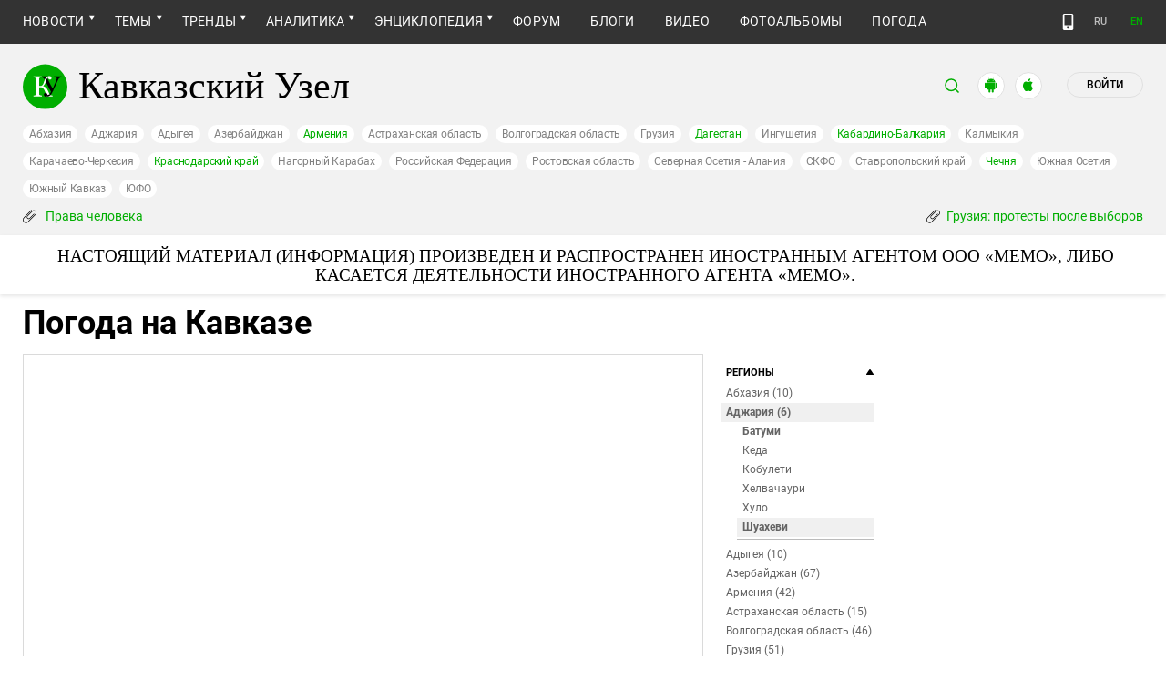

--- FILE ---
content_type: text/html; charset=utf-8
request_url: https://www.caucasianknot.com/weather/regions/adjaria/cities/480
body_size: 13663
content:

<!DOCTYPE html>
<html>
  <head>
    <meta charset="utf-8">
    <title>Кавказский Узел</title>
      <meta name="description" content="Погода на Кавказе: Шуахеви" />
  <meta name="keywords" content="Новости, новости Украины, новости Дагестана, новости Кавказа, новости Чечни, новости Армении, новости Азербайджана, блоги" />
<link href="https://www.kavkaz-uzel.eu/weather/regions/adjaria/cities/480" rel="canonical" />
      <meta property="og:title" content=""/>
      <meta property="og:url" content="https://www.caucasianknot.com/weather/regions/adjaria/cities/480"/>
      <meta property="og:image" content="https://www.caucasianknot.com/images/logos/v3/big.png"/>
      <meta property="og:site_name" content="Кавказский Узел"/>
      <meta name="twitter:card" content="summary_large_image">
      <meta name="twitter:site" content="@c_knot">
      <meta name="twitter:creator" content="@caucasianknot">
      <meta name="twitter:title" content="">
      <meta name="twitter:image" content="https://www.caucasianknot.com/images/logos/v3/big.png">
    <meta name="format-detection" content="telephone=no">
    <meta name="viewport" content="width=device-width, initial-scale=1.0, user-scalable=no, minimum-scale=1.0, maximum-scale=1.0">
    <meta http-equiv="X-UA-Compatible" content="IE=edge">

    <meta name="csrf-param" content="authenticity_token" />
<meta name="csrf-token" content="a2FCaWuk6qh7r00bIql2OKRfQUwXbgJ2v9K-QpetXRTD2-owP3NbkNY4tJV_l8XNmqLBhft2yCU85K6cPsi9jQ" />
    <link rel="stylesheet" href="/assets/greenpages_redesign_new/application-4e10d7329e6f710895ff57dbe82f0525ee2f157b08dd1f19321675fd993348be.css" media="all" />
    <script src="/assets/greenpages_redesign/application-439c76689aa773fb68e0f47835840a1c5181799dd1bfc7b1cabba15efe8b3667.js"></script>

    <meta name="apple-mobile-web-app-capable" content="yes">
    <meta name="apple-mobile-web-app-status-bar-style" content="#333333">
    <meta name="msapplication-TileColor" content="#ffffff">
    <meta name="msapplication-TileImage" content="/favicons/mstile-144x144.png">
    <meta name="theme-color" content="#333333">
    <meta name="apple-itunes-app" content="app-id=1154933161">
    <link rel="apple-touch-icon" sizes="152x152" href="/favicons/apple-touch-icon.png">
    <link rel="icon" type="image/png" href="/favicons/favicon-32x32.png" sizes="32x32">
    <link rel="icon" type="image/png" href="/favicons/favicon-16x16.png" sizes="16x16">
    <link rel="mask-icon" href="/favicons/safari-pinned-tab.svg" color="#000000">
    <link rel="manifest" href="/manifest.json">
    <!-- Google tag (gtag.js) -->
    <script async src="https://www.googletagmanager.com/gtag/js?id=G-0M53NZTY00"></script>
    <script>
      window.dataLayer = window.dataLayer || [];
      function gtag(){dataLayer.push(arguments);}
      gtag("js", new Date());
      gtag("config", "G-0M53NZTY00");
    </script>
    <script>window.yaContextCb = window.yaContextCb || []</script>
    <script src="https://yandex.ru/ads/system/context.js" async></script>


    
    <meta name="google-site-verification" content="g6ApcNXSmyIzab8bkGiPGQAESkFQh2L6x9Mooov5yAI" />

      <!-- Yandex.Metrika counter -->
 <script type="text/javascript">
    (function (d, w, c) {
        (w[c] = w[c] || []).push(function() {
            try {
                w.yaCounter23640679 = new Ya.Metrika({id:23640679,
                    webvisor:true,
                    clickmap:true,
                    trackLinks:true,
                    accurateTrackBounce:true});
            } catch(e) { }
        });

        var n = d.getElementsByTagName("script")[0],
                s = d.createElement("script"),
                f = function () { n.parentNode.insertBefore(s, n); };
        s.type = "text/javascript";
        s.async = true;
        s.src = (d.location.protocol == "https:" ? "https:" : "http:") + "//mc.yandex.ru/metrika/watch.js";

        if (w.opera == "[object Opera]") {
            d.addEventListener("DOMContentLoaded", f, false);
        } else { f(); }
    })(document, window, "yandex_metrika_callbacks");
</script>
<noscript><div><img src="//mc.yandex.ru/watch/23640679" style="position:absolute; left:-9999px;" alt="" /></div></noscript> 
<!-- /Yandex.Metrika counter -->

<!-- Rating@Mail.ru counter -->
<script type="text/javascript">
    var _tmr = _tmr || [];
    _tmr.push({id: "254038", type: "pageView", start: (new Date()).getTime()});
    (function (d, w, id) {
        if (d.getElementById(id)) return;
        var ts = d.createElement("script"); ts.type = "text/javascript"; ts.async = true; ts.id = id;
        ts.src = (d.location.protocol == "https:" ? "https:" : "http:") + "//top-fwz1.mail.ru/js/code.js";
        var f = function () {var s = d.getElementsByTagName("script")[0]; s.parentNode.insertBefore(ts, s);};
        if (w.opera == "[object Opera]") { d.addEventListener("DOMContentLoaded", f, false); } else { f(); }
    })(document, window, "topmailru-code");
</script>
<noscript><div style="position:absolute;left:-10000px;">
  <img src="//top-fwz1.mail.ru/counter?id=254038;js=na" style="border:0;" height="1" width="1" alt="Рейтинг@Mail.ru" />
</div></noscript>
<!-- //Rating@Mail.ru counter -->


    <script>
      $.trumbowyg.svgPath = "/assets/trumbowyg/images/icons-20301c3918b7265ddbdbcd6fa597795501938dbc62f6db6b7d362a096d6815e0.svg";
    </script>
    <script id="currentUserHeaderTemplate" type="text/template">
      <a class="e-user-name" rel="nofollow" href="{{=user_path}}">
        <span class="e-user-name_text">{{=login}}</span>
        <sup class="answer_count e-user-name_count" title="Количество ответов на комментарии">{{=answers_count}}</sup>
      </a>
      <a rel="nofollow" href="/admin" data-admin_control="" style="display: none;" >Админка</a>
      <a rel="nofollow" href="/accounts/logout">Выйти</a>
    </script>
    <script type="text/template" id="CommentListTempl">
  <div id="comment-list"></div>
  <div class="new_comment_js"></div>
</script>

<script type="text/template" id="bComment">
  <div id="{{= comment.dom_id}}" data-list_position="{{= comment.list_position}}" class="comments-item comments-left{{=comment.depth}}">

    <div class="estimate"> </div>

    {{if (comment.author){ }}
      <div class="avatar">
        <img alt="" src="{{= comment.author.avatar_path }}">
      </div>
    {{ } }}

    <div class="text-comment">
      <div class="prev-comment ps">
        <span class="time">{{= comment.created_at_str }}</span>

        {{if (comment.author){ }}
          <a rel="nofollow" href="{{= comment.public_url }}">{{= comment.author.login }}</a>
          {{if (!comment.author.anonymous){ }}
            <span class="status">({{= comment.author.status }})</span>
          {{ } }}
        {{ } }}

        <a rel="nofollow" href="{{= comment.public_url }}">#</a>


        {{if (comment.can_destroy){ }}
          <a rel="nofollow" class="destroy btn-action-comment btn-action-comment_destroy" href="#" title="Удалить">
            <svg xmlns="https://www.w3.org/2000/svg" viewBox="0 0 24 24">
              <path d="M6 19a2 2 0 0 0 2 2h8a2 2 0 0 0 2-2V7H6v12m2.46-7.12l1.41-1.41L12 12.59l2.12-2.12 1.41 1.41L13.41 14l2.12 2.12-1.41 1.41L12 15.41l-2.12 2.12-1.41-1.41L10.59 14l-2.13-2.12M15.5 4l-1-1h-5l-1 1H5v2h14V4h-3.5z"/>
            </svg>
          </a>
        {{ } }}

        {{if (!comment.can_destroy && comment.can_hide){ }}
          <a rel="nofollow" class="action_hide btn-action-comment btn-action-comment_destroy" href="#" title="Удалить">
            <svg xmlns="https://www.w3.org/2000/svg" viewBox="0 0 24 24">
              <path d="M6 19a2 2 0 0 0 2 2h8a2 2 0 0 0 2-2V7H6v12m2.46-7.12l1.41-1.41L12 12.59l2.12-2.12 1.41 1.41L13.41 14l2.12 2.12-1.41 1.41L12 15.41l-2.12 2.12-1.41-1.41L10.59 14l-2.13-2.12M15.5 4l-1-1h-5l-1 1H5v2h14V4h-3.5z"/>
            </svg>
          </a>
        {{ } }}

        {{if (comment.can_edit){ }}
          <a rel="nofollow" class="edit btn-action-comment btn-action-comment_edit" href="#" title="Изменить">
            <svg xmlns="https://www.w3.org/2000/svg" viewBox="0 0 24 24">
              <path d="M19 19V5H5v14h14m0-16a2 2 0 0 1 2 2v14c0 1.11-.9 2-2 2H5a2 2 0 0 1-2-2V5a2 2 0 0 1 2-2h14m-2.3 6.35l-1 1-2.05-2.05 1-1c.21-.22.56-.22.77 0l1.28 1.28c.22.21.22.56 0 .77M7 14.94l6.06-6.06 2.06 2.06L9.06 17H7v-2.06z"/>
            </svg>
          </a>
        {{ } }}

        <span class="achievements_wrapper"></span>

        {{if (current_user.is_admin_role){ }}
          <!-- &nbsp;&nbsp; -->
          {{if (comment.author.anonymous){ }}
            {{var userUrl = "/admin/anon_users?id=" + comment.author.id;}}
          {{ } else { }}
            {{var userUrl = "/admin/users?filter[id]=" + comment.author.id;}}
          {{ } }}
          <a rel="nofollow" class="btn-action-comment btn-action-comment_edit-user" target='_blank' href="{{= userUrl}}" title="Редактирование пользователя">
            <!-- &aelig; -->
            <svg xmlns="https://www.w3.org/2000/svg" viewBox="0 0 24 24">
              <path d="M9 4a4 4 0 0 0-4 4 4 4 0 0 0 4 4 4 4 0 0 0 4-4 4 4 0 0 0-4-4m0 10c-2.67 0-8 1.33-8 4v2h11.08c-.05-.33-.08-.66-.08-1 0-1.5.5-3 1.41-4.2-1.53-.52-3.23-.8-4.41-.8m9 0c-.13 0-.24.09-.26.21l-.19 1.32c-.3.13-.59.29-.85.47l-1.24-.5c-.11 0-.24 0-.31.13l-1 1.73c-.06.11-.04.24.06.32l1.06.82c-.02.17-.03.33-.03.5 0 .17.01.33.03.5l-1.06.82c-.09.08-.12.21-.06.32l1 1.73c.06.13.19.13.31.13l1.24-.5c.26.18.54.35.85.47l.19 1.32c.02.12.12.21.26.21h2c.11 0 .22-.09.24-.21l.19-1.32c.3-.13.57-.29.84-.47l1.23.5c.13 0 .26 0 .33-.13l1-1.73c.06-.11.03-.24-.06-.32l-1.07-.82c.02-.17.04-.33.04-.5 0-.17-.01-.33-.04-.5l1.06-.82c.09-.08.12-.21.06-.32l-1-1.73c-.06-.13-.19-.13-.32-.13l-1.23.5c-.27-.18-.54-.35-.85-.47l-.19-1.32c-.01-.12-.12-.21-.23-.21m-1 3.5a1.5 1.5 0 0 1 1.5 1.5 1.5 1.5 0 0 1-1.5 1.5c-.84 0-1.5-.67-1.5-1.5a1.5 1.5 0 0 1 1.5-1.5z"/>
            </svg>
          </a>
        {{ } }}

        {{if (show_parent_comment_link && comment.parent_url){ }}
          <a rel="nofollow" href="{{= comment.parent_url }}" title="В ответ на комментарий"> &uArr; </a>
        {{ } }}

      </div>
      <div class="text-comment_content">{{= comment.body }}</div>
      <div class="text-comment_ans">
        {{if (comment.can_new){ }}
          <a rel="nofollow" href="#" class="answer btn-action-comment btn-action-comment_answer" title="Ответить">Ответить</a>
        {{ } }}
      </div>
    </div>
    <div id="comment_editor_{{=comment.id}}"></div>
  </div>
</script>

<script id="eComment" type="text/template">
  <form class="row form-comment">
    <div class="form-comment-title ps">
      Комментирование через кавказский узел
    </div>
    <div class="form-comment-left">
      <div class="span2 form-comment_avatar">
        <div class="user_avatar"><img alt="" src="{{= current_user.avatar_path}}"></div>
        <p><a rel="nofollow" href="{{= current_user.user_path}}">{{= current_user.login}}</a></p>
        <em {{= current_user.status ? "" : "hidden"}}>({{= current_user.status}})</em>
      </div>
    </div>

    <div class="form-comment-right">
      <div>
        <textarea name="comment[body]" data-trumbowyg>{{= body}}</textarea>
      </div>
      <div class="form-comment_buttons ps">
            <a target="_blank" class="button-reg" href="/accounts/sign_up">Регистрация</a>
        <a rel="nofollow" href="#" class="cancel button-anon">Отменить</a>
      </div>
    </div>
  </form>
</script>

<script id="AchievementListTemplate" type="text/template">
  <a rel="nofollow" class="achievements btn-action-comment btn-action-comment_achievements" href="#" title="Награды">
    <svg xmlns="https://www.w3.org/2000/svg" viewBox="0 0 24 24" class="for-positive">
      <path d="M20.2 2H18c-.9 0-2 1-2 2H8c0-1-1.1-2-2-2H2v9c0 1 1 2 2 2h2.2c.4 2 1.7 3.7 4.8 4v2.1c-2.2.2-3 1.3-3 2.6v.3h8v-.3c0-1.3-.8-2.4-3-2.6V17c3.1-.3 4.4-2 4.8-4H20c1 0 2-1 2-2V2h-1.8M4 11V4h2v7H4m16 0h-2V4h2v7z"/>
    </svg>
    <svg xmlns="https://www.w3.org/2000/svg" viewBox="0 0 24 24" class="for-negative">
      <path d="M17 13H7v-2h10m-5-9A10 10 0 0 0 2 12a10 10 0 0 0 10 10 10 10 0 0 0 10-10A10 10 0 0 0 12 2z"/>
    </svg>
  </a>
</script>

<script id="AchievementShowTemplate" type="text/template">
  <div class="b-achievements-item {{= achievement.value > 0 ? 'is-positive' : 'is-negative' }}">
    <div class="item-name">{{= achievement.title}}&nbsp;(<b>{{= achievement.value}}</b>)</div>
    {{if (achievement.description){ }}
      <div class="item-description">{{= achievement.description}}</div>
    {{ } }}
    <div class="item-date">{{= achievement.created_at}}</div>
  </div>
</script>


      <link rel="stylesheet" href="/assets/greenpages_redesign/framed_bootstrap-02fa6c5b72b61bb34ec2b6f39023374240a41a1ec117e6f29523921821e88bd6.css" media="screen" />

  </head>

  <body class=" lang="ru">

    <header class="ps header-main">
      <div class="download-app">
  <a href="#" class="sb-close">×</a>
  <img src="/images/manifest/logoCUmini.png" class="download-app-img">
  <div class="download-app-title">
    <h3>Кавказский узел</h3>
    <div class="download-app-hint">Скачайте приложение&nbsp;— работает без&nbsp;VPN!</div>
  </div>
  <a href="https://itunes.apple.com/ru/app/kavkazskij-uzel/id1154933161?mt=8" target="_blank" class="apple-download-app download-app-link">Скачать</a>
  <a href="https://play.google.com/store/apps/details?id=ru.sambino.ionic&hl=ru&gl=US" target="_blank" class="android-download-app download-app-link">Скачать</a>
</div>

      <div class="top-menu ps">
        <div class="menu-show"></div>
        <div class="wrapper">
          <div class="navbar ps">
            <div class="fixed-logo"></div>
            <ul class="navbar-list"><li class="is-sub news" data-menu_id="news"><a href="/rubric/10">Новости</a><ul class="sub-menu"><li data-menu_id="lenta" class="lenta"><a class="" href="/rubric/11">Лента новостей</a></li><li data-menu_id="chronic" class="chronic"><a class="" href="/rubric/1">Хроники</a></li><li data-menu_id="digest" class="digest"><a class="" href="/rubric/12">Дайджест СМИ</a></li><li data-menu_id="announce" class="announce"><a class="" href="/rubric/13">Анонсы событий</a></li></ul></li><li class="is-sub main_themes categories_menu" data-menu_id="categories_menu"><a href="/categories">Темы</a><ul class="sub-menu"><li data-menu_id="menu_category_10" class="menu_category_10"><a href="/category/human-rights"> Права человека</a></li><li data-menu_id="menu_category_1" class="menu_category_1"><a href="/category/crime">Преступность</a></li><li data-menu_id="menu_category_7" class="menu_category_7"><a href="/category/culture">Культура</a></li><li data-menu_id="menu_category_3" class="menu_category_3"><a href="/category/conflicts">Конфликты</a></li><li data-menu_id="menu_category_6" class="menu_category_6"><a href="/category/politics">Политика</a></li><li data-menu_id="menu_category_2" class="menu_category_2"><a href="/category/society">Общество</a></li><li data-menu_id="menu_category_4" class="menu_category_4"><a href="/category/nature">Природа и экология</a></li><li data-menu_id="menu_category_8" class="menu_category_8"><a href="/category/incidents">Происшествия</a></li><li data-menu_id="menu_category_9" class="menu_category_9"><a href="/category/economics">Экономика</a></li><li data-menu_id="menu_category_14" class="menu_category_14"><a href="/category/tourism">Туризм</a></li></ul></li><li class="is-sub trends_menu" data-menu_id="trends_menu"><a href="/categories">Тренды</a><ul class="sub-menu"><li data-menu_id="menu_category_18" class="menu_category_18"><a href="/category/politkovskaya_estemirova">Политковская и Эстемирова</a></li><li data-menu_id="menu_category_2246" class="menu_category_2246"><a href="/category/Caucasus_for_Palestine">Кавказ за Палестину</a></li><li data-menu_id="menu_category_197" class="menu_category_197"><a href="/category/Whom_the_Caucasus_makes_to_apologize">Кого Кавказ извиняться заставляет</a></li><li data-menu_id="menu_category_2248" class="menu_category_2248"><a href="/category/stalin_deportations">Сталинские депортации</a></li><li data-menu_id="menu_category_3260" class="menu_category_3260"><a href="/category/Georgia_elections_amid_protests">Грузия: протесты после выборов</a></li><li data-menu_id="menu_category_2256" class="menu_category_2256"><a href="/category/ecological_disaster_Kuban">Экокатастрофа на Кубани</a></li><li data-menu_id="menu_category_2257" class="menu_category_2257"><a href="/category/collapse_Baku_and_Moscow">Крушение связей Баку и Москвы</a></li><li data-menu_id="menu_category_3261" class="menu_category_3261"><a href="/category/The_struggle_for_500_rubles">Борьба за 500 рублей на Кавказе</a></li><li data-menu_id="menu_category_33" class="menu_category_33"><a href="/category/circassianquestion">Черкесский вопрос</a></li><li data-menu_id="menu_category_2253" class="menu_category_2253"><a href="/category/The_fight_Kadyrov_and_Wildberries">Схватка Кадырова и Wildberries</a></li><li data-menu_id="menu_category_3259" class="menu_category_3259"><a href="/category/elections-2025_south">Выборы-2025: Юг России</a></li><li data-menu_id="menu_category_1221" class="menu_category_1221"><a href="/category/Yerevan_and_Baku_redistribute_borders">Ереван и Баку делят границы</a></li><li data-menu_id="menu_category_1231" class="menu_category_1231"><a href="/category/elimination_of_memorials">Ликвидация "Мемориалов"*</a></li><li data-menu_id="menu_category_144" class="menu_category_144"><a href="/category/dissent_in_Chechnya">Инакомыслие в Чечне</a></li><li data-menu_id="menu_category_86" class="menu_category_86"><a href="/category/ngo_activists_pursuit">Преследование активистов</a></li><li data-menu_id="menu_category_129" class="menu_category_129"><a href="/category/Myths_and_the_truth_about_the_Victory">Мифы и правда о победе</a></li><li data-menu_id="menu_category_164" class="menu_category_164"><a href="/category/Justice_Department_against_Jehovahs_Witnesses">Минюст против Свидетелей Иеговы</a></li><li data-menu_id="menu_category_101" class="menu_category_101"><a href="/category/abkhazia_crisis">Кризис в Абхазии</a></li><li data-menu_id="menu_category_1237" class="menu_category_1237"><a href="/category/the_struggle_of_Kadyrov_and_Yangulbayev">Борьба Кадырова с Янгулбаевыми</a></li><li data-menu_id="menu_category_105" class="menu_category_105"><a href="/category/act_of_terror_in_beslan_20_years">20 лет теракту в Беслане</a></li><li data-menu_id="menu_category_2249" class="menu_category_2249"><a href="/category/Georgia_agents_and_protests">Грузия: иноагенты и протесты</a></li><li data-menu_id="menu_category_145" class="menu_category_145"><a href="/category/Karabakh_bad_peace_or_war">Карабах: худой мир или война?</a></li><li data-menu_id="menu_category_19" class="menu_category_19"><a href="/category/terakty-v-moskve">Теракты в Москве и на Кавказе</a></li><li data-menu_id="menu_category_220" class="menu_category_220"><a href="/category/Jabiev_murdered_protests_and_crisis">Убийство Джабиева: протесты и кризис</a></li><li data-menu_id="menu_category_79" class="menu_category_79"><a href="/category/akhmednabiev_murder">Убийство Ахмеднабиева</a></li><li data-menu_id="menu_category_2243" class="menu_category_2243"><a href="/category/mobilization_protests">Мобилизация и протесты</a></li><li data-menu_id="menu_category_198" class="menu_category_198"><a href="/category/Tumso_protiv_kadyrovtsev">Тумсо против кадыровцев    </a></li><li data-menu_id="menu_category_1233" class="menu_category_1233"><a href="/category/Saakashvili_under_trial">Саакашвили под судом</a></li><li data-menu_id="menu_category_126" class="menu_category_126"><a href="/category/Nemtsov">Немцов</a></li></ul></li><li class="is-sub analitics" data-menu_id="analitics"><a href="/rubric/20">Аналитика</a><ul class="sub-menu"><li data-menu_id="articles" class="articles"><a class="" href="/rubric/2">Статьи</a></li><li data-menu_id="reports" class="reports"><a class="" href="/rubric/21">Доклады</a></li><li data-menu_id="public" class="public"><a class="" href="/rubric/22">Публицистика</a></li><li data-menu_id="interview" class="interview"><a class="" href="/rubric/23">Интервью</a></li><li data-menu_id="stats_of_victims" class="stats_of_victims"><a class="" href="/rubric/1103">Северный Кавказ - статистика жертв</a></li></ul></li><li class="is-sub encyclopaedia" data-menu_id="encyclopaedia"><a href="/rubric/40">Энциклопедия</a><ul class="sub-menu"><li data-menu_id="sprav" class="sprav"><a class="" href="/rubric/41">Справочник</a></li><li data-menu_id="person" class="person"><a class="" href="/rubric/42">Персоналии</a></li><li data-menu_id="bookshelf" class="bookshelf"><a class="" href="/rubric/4">Книжная полка</a></li><li data-menu_id="norma" class="norma"><a class="" href="/rubric/43">Нормативные акты</a></li><li data-menu_id="docs" class="docs"><a class="" href="/rubric/44">Документы организаций</a></li></ul></li><li data-menu_id="forum" class="forum"><a href="/forum/sections">Форум</a></li><li data-menu_id="blogs" class="blogs"><a href="/blog_posts">Блоги</a></li><li data-menu_id="video" class="video"><a href="/videos">Видео</a></li><li data-menu_id="photos" class="photos"><a href="/photo_albums">Фотоальбомы</a></li><li data-menu_id="weather" class="weather"><a href="/weather/regions">Погода</a></li></ul>
            <div class="planet">
              <div class="planet-ico"></div>
              <div class="planet-in ps">
                <div class="geo-list ps">
                  <ul class="planet-list sub-height set-scroll">
                    <li class=""><a href="/abkhasia">Абхазия</a></li><li class=""><a href="/adjaria">Аджария</a></li><li class=""><a href="/adygeia">Адыгея</a></li><li class=""><a href="/azerbaijan">Азербайджан</a></li><li class=""><a href="/armenia">Армения</a></li><li class=""><a href="/astrakhan">Астраханская область</a></li><li class=""><a href="/volgograd">Волгоградская область</a></li><li class=""><a href="/georgia">Грузия</a></li><li class=""><a href="/dagestan">Дагестан</a></li><li class=""><a href="/ingushetia">Ингушетия</a></li><li class=""><a href="/kabardino-balkaria">Кабардино-Балкария</a></li><li class=""><a href="/kalmykia">Калмыкия</a></li><li class=""><a href="/karachaevo-cherkesia">Карачаево-Черкесия</a></li><li class=""><a href="/krasnodar">Краснодарский край</a></li><li class=""><a href="/karabakh">Нагорный Карабах</a></li><li class=""><a href="/russia">Российская Федерация</a></li><li class=""><a href="/rostov">Ростовская область</a></li><li class=""><a href="/north-osetia">Северная Осетия - Алания</a></li><li class=""><a href="/northdistrict">СКФО</a></li><li class=""><a href="/stavropol">Ставропольский край</a></li><li class=""><a href="/chechnya">Чечня</a></li><li class=""><a href="/south-osetia">Южная Осетия</a></li><li class=""><a href="/south-caucasus">Южный Кавказ</a></li><li class=""><a href="/southdistrict">ЮФО</a></li>
                  </ul>
                </div>
              </div>
            </div>
              <a class="mdi mdi-cellphone-basic" title="Лёгкая версия" href="https://m.kavkaz-uzel.eu/"></a>
            <div class="lang">
                <span class="lang__item">RU</span>
                <a href="https://www.eng.kavkaz-uzel.eu" class="lang__item" title="Переключиться на английскую версию">EN</a>
            </div>
          </div>
        </div>
          <div class="hot-news-fixed">
            <div class="header ps">
              <div class="wrapper">
                <div class="header-in ps">
                  <div class="not-news_inner ps">
  <ul>
    
      <li>
        <a class="hotnews-item hotnews-item_rubric" title=" Права человека" href="/category/human-rights"><i class='mdi mdi-attachment'></i>&nbsp; Права человека</a>
      </li>
    
      <li>
        <a class="hotnews-item hotnews-item_rubric" title="Грузия: протесты после выборов" href="/category/Georgia_elections_amid_protests"><i class='mdi mdi-attachment'></i>&nbsp;Грузия: протесты после выборов</a>
      </li>
    

    
  </ul>
</div>



  <style type="text/css">
    .menu-container nav ul.dropdown-menu li.menu_category_10, .menu-container nav ul.dropdown-menu li.menu_category_3260 {
      position: absolute;
      left: -1300px;
      display: none;
    }
  </style>


                </div>
              </div>
            </div>
          </div>
      </div>

      <div class="header header-static ps">
        <div class="wrapper">
          <div class="header-in ps">
            <div class="header-top ps">
              <div class="logo">
                <div class="logo-case ps">
                  <img src="/assets/redesign/logo-789965aa18f9e893806de4f08f9846bfcb5d6888b483ca884fd888cace4bef8b.svg" alt="" class="logo-img">
                  <a href="https://www.caucasianknot.com/"><span>Кавказский Узел</span></a>
                </div>
              </div>
              <div class="user-bar">
                <div class="user-bar__search"><span>поиск</span>
  <div class="ps">
    <div class="show-search search-tgl"></div>
    <div class="b-header_search is-show" id="search_input">
      <form action="/search" method="get" class="b-header_search-form">
        <input name="context" value="" type="hidden">
        <input class="search-input" name="keywords" type="text" autocomplete="on" placeholder="поиск по Кавказскому Узлу" title="поиск по Кавказскому Узлу">
        <button class="search-btn" type="submit"></button>
      </form>
    </div>
  </div>
</div>

                <a href="https://play.google.com/store/apps/details?id=ru.sambino.ionic" target="_blank" class="user-bar__app2"></a>
                <a href="https://itunes.apple.com/ru/app/kavkazskij-uzel/id1154933161?mt=8" target="_blank" class="user-bar__app3"></a>
                  <a href="/accounts/login" class="user-bar__login md">Войти</a>
  <a href="/accounts/login" class="user-bar__login sm"></a>

                <div class="x"></div>
              </div>
            </div>
            <div class="menu-btn show-menu">Меню</div>
            <div class="regions ps">
              <a class="" href="/abkhasia">Абхазия</a><a class="" href="/adjaria">Аджария</a><a class="" href="/adygeia">Адыгея</a><a class="" href="/azerbaijan">Азербайджан</a><a class=" green" href="/armenia">Армения</a><a class="" href="/astrakhan">Астраханская область</a><a class="" href="/volgograd">Волгоградская область</a><a class="" href="/georgia">Грузия</a><a class=" green" href="/dagestan">Дагестан</a><a class="" href="/ingushetia">Ингушетия</a><a class=" green" href="/kabardino-balkaria">Кабардино-Балкария</a><a class="" href="/kalmykia">Калмыкия</a><a class="" href="/karachaevo-cherkesia">Карачаево-Черкесия</a><a class=" green" href="/krasnodar">Краснодарский край</a><a class="" href="/karabakh">Нагорный Карабах</a><a class="" href="/russia">Российская Федерация</a><a class="" href="/rostov">Ростовская область</a><a class="" href="/north-osetia">Северная Осетия - Алания</a><a class="" href="/northdistrict">СКФО</a><a class="" href="/stavropol">Ставропольский край</a><a class=" green" href="/chechnya">Чечня</a><a class="" href="/south-osetia">Южная Осетия</a><a class="" href="/south-caucasus">Южный Кавказ</a><a class="" href="/southdistrict">ЮФО</a>
            </div>

            <div class="not-news_inner ps">
  <ul>
    
      <li>
        <a class="hotnews-item hotnews-item_rubric" title=" Права человека" href="/category/human-rights"><i class='mdi mdi-attachment'></i>&nbsp; Права человека</a>
      </li>
    
      <li>
        <a class="hotnews-item hotnews-item_rubric" title="Грузия: протесты после выборов" href="/category/Georgia_elections_amid_protests"><i class='mdi mdi-attachment'></i>&nbsp;Грузия: протесты после выборов</a>
      </li>
    

    
  </ul>
</div>



  <style type="text/css">
    .menu-container nav ul.dropdown-menu li.menu_category_10, .menu-container nav ul.dropdown-menu li.menu_category_3260 {
      position: absolute;
      left: -1300px;
      display: none;
    }
  </style>


          </div>
        </div>
          <div class="inoagenty">
            <div class="inoagenty-inner">
              НАСТОЯЩИЙ МАТЕРИАЛ (ИНФОРМАЦИЯ) ПРОИЗВЕДЕН И РАСПРОСТРАНЕН ИНОСТРАННЫМ АГЕНТОМ ООО «МЕМО», ЛИБО КАСАЕТСЯ ДЕЯТЕЛЬНОСТИ ИНОСТРАННОГО АГЕНТА «МЕМО».
            </div>
          </div>
      </div>

    </header>

      <div class="ps">
    <div class="wrapper">
      <div class="content ps">
        <div class="page ps">
          


<div id="cityBalloonContent" class="w-city-balloon-content">
  
<!-- big forecast over map -->
<div class="w-over">
  <div class="w-close"></div>
  <div class="w-town">Шуахеви</div>
</div>
<div class="w-data-forecast">
  <div class="w-tabs">
    <a class="w-tab-link active" data-tab-class=".w-today" href="#">Сегодня</a>
    <a class="w-tab-link" data-tab-class=".w-forecast" href="#">Прогноз</a>
  </div>
  <div class="w-city-forecast">
    <div class="w-today w-today-forecast active">
      <div class="w-t-date">26 января</div>
      <div class="w-today-d w-t-day">
        <div class="w-t-head">День:</div>
        <div class="w-t-temp">+10</div>
        <div class="w-t-cond">
          <img alt="Переменная облачность." title="Переменная облачность." src="/assets/weather/new/2-ee90f3d0077e3df81b5e51e86af3d68dc91e8ab42b105b2f0e48846eafb1e627.gif" />
          Переменная облачность.
        </div>
        <div class="w-t-other">
          Ветер: юго-восточный, 3 м/с<br>
          Давление: 718 мм рт.ст.<br>
          Осадки: 0 мм
        </div>
      </div>
      <div class="w-today-d w-t-night">
        <div class="w-t-temp">+4</div>
        <div class="w-t-cond">
          <img alt="Облачно, слабые осадки в виде дождя и снега." title="Облачно, слабые осадки в виде дождя и снега." src="/assets/weather/new/n14-05adcd2fe31a4e7a963ef44361db61b8e3813ace5f240f285b6c8e8955cd33a0.gif" />
          Облачно, слабые осадки в виде дождя и снега.
        </div>
        <div class="w-t-other">
          Ветер: юго-восточный, 2 м/с<br>
          Давление: 720 мм рт.ст.<br>
          Осадки: 2 мм
        </div>
      </div>
      <div class="w-today-d w-t-form">
        <a class="btn btn-small" data-remote="true" href="/weather/new/480">Корректировать данные</a>
      </div>
    </div>
    <div class="w-forecast w-today-forecast">
      <table>
        <tr>
          <th>&nbsp;</th>
          <th>день</th>
          <th>ночь</th>
        </tr>
          <tr>
            <td class="f-date"><span>26.01</span></td>
            <td class="f-day">
              <div class="w-f-temp">+10</div>
              <div class="w-f-cond">
                <img alt="Переменная облачность." title="Переменная облачность." src="/assets/weather/new/small/2-2a38ee205abdc860131093d02791d2c831afd44d661e255f59d54320ec017e28.gif" />
              </div>
              <div class="w-wind">
                <img alt="юго-восточный" title="Ветер: юго-восточный" src="/assets/weather/new/wind/s-e-5ec596147bb378ee7f349da52d25f30eb1cb380585da8da9ae9636c515add965.gif" />
                3<br>м/с
              </div>
              <div class="w-f-small">718<br>мм рт.ст.</div>
              <div class="w-f-small">0<br>мм</div>
            </td>
            <td class="f-night">
              <div class="w-f-temp">+4</div>
              <div class="w-f-cond">
                <img alt="Облачно, слабые осадки в виде дождя и снега." title="Облачно, слабые осадки в виде дождя и снега." src="/assets/weather/new/small/n14-a0ef61535f49ad3b754fd5e8929a300065da3407977446ff8df2f6bd09301cb5.gif" />
              </div>
              <div class="w-wind">
                <img alt="юго-восточный" title="Ветер: юго-восточный" src="/assets/weather/new/wind/s-e-5ec596147bb378ee7f349da52d25f30eb1cb380585da8da9ae9636c515add965.gif" />
                2<br>м/с
              </div>
              <div class="w-f-small">720<br>мм рт.ст.</div>
              <div class="w-f-small">2<br>мм</div>
            </td>
          </tr>
          <tr>
            <td class="f-date"><span>27.01</span></td>
            <td class="f-day">
              <div class="w-f-temp">+13</div>
              <div class="w-f-cond">
                <img alt="Переменная облачность." title="Переменная облачность." src="/assets/weather/new/small/2-2a38ee205abdc860131093d02791d2c831afd44d661e255f59d54320ec017e28.gif" />
              </div>
              <div class="w-wind">
                <img alt="юго-восточный" title="Ветер: юго-восточный" src="/assets/weather/new/wind/s-e-5ec596147bb378ee7f349da52d25f30eb1cb380585da8da9ae9636c515add965.gif" />
                3<br>м/с
              </div>
              <div class="w-f-small">716<br>мм рт.ст.</div>
              <div class="w-f-small">0<br>мм</div>
            </td>
            <td class="f-night">
              <div class="w-f-temp">+7</div>
              <div class="w-f-cond">
                <img alt="Переменная облачность." title="Переменная облачность." src="/assets/weather/new/small/n2-f2f7497e39406d069d56ce55a5dabf96ad10062b324cdd51f13ba6dc051e14d1.gif" />
              </div>
              <div class="w-wind">
                <img alt="восточный" title="Ветер: восточный" src="/assets/weather/new/wind/e-78e44368c2ba9476ed2fa28f7ec0e2fd1b0aa056c4717efaa223b7f7638005e3.gif" />
                4<br>м/с
              </div>
              <div class="w-f-small">716<br>мм рт.ст.</div>
              <div class="w-f-small">0<br>мм</div>
            </td>
          </tr>
          <tr>
            <td class="f-date"><span>28.01</span></td>
            <td class="f-day">
              <div class="w-f-temp">+11</div>
              <div class="w-f-cond">
                <img alt="Переменная облачность." title="Переменная облачность." src="/assets/weather/new/small/2-2a38ee205abdc860131093d02791d2c831afd44d661e255f59d54320ec017e28.gif" />
              </div>
              <div class="w-wind">
                <img alt="юго-восточный" title="Ветер: юго-восточный" src="/assets/weather/new/wind/s-e-5ec596147bb378ee7f349da52d25f30eb1cb380585da8da9ae9636c515add965.gif" />
                3<br>м/с
              </div>
              <div class="w-f-small">715<br>мм рт.ст.</div>
              <div class="w-f-small">0<br>мм</div>
            </td>
            <td class="f-night">
              <div class="w-f-temp">+4</div>
              <div class="w-f-cond">
                <img alt="Переменная облачность." title="Переменная облачность." src="/assets/weather/new/small/n2-f2f7497e39406d069d56ce55a5dabf96ad10062b324cdd51f13ba6dc051e14d1.gif" />
              </div>
              <div class="w-wind">
                <img alt="восточный" title="Ветер: восточный" src="/assets/weather/new/wind/e-78e44368c2ba9476ed2fa28f7ec0e2fd1b0aa056c4717efaa223b7f7638005e3.gif" />
                3<br>м/с
              </div>
              <div class="w-f-small">716<br>мм рт.ст.</div>
              <div class="w-f-small">0<br>мм</div>
            </td>
          </tr>
          <tr>
            <td class="f-date"><span>29.01</span></td>
            <td class="f-day">
              <div class="w-f-temp">+11</div>
              <div class="w-f-cond">
                <img alt="Переменная облачность." title="Переменная облачность." src="/assets/weather/new/small/2-2a38ee205abdc860131093d02791d2c831afd44d661e255f59d54320ec017e28.gif" />
              </div>
              <div class="w-wind">
                <img alt="южный" title="Ветер: южный" src="/assets/weather/new/wind/s-2303a8083b0928008ea370d674ba90a6272f40f7e789cdf21596fff46254fec1.gif" />
                1<br>м/с
              </div>
              <div class="w-f-small">715<br>мм рт.ст.</div>
              <div class="w-f-small">0<br>мм</div>
            </td>
            <td class="f-night">
              <div class="w-f-temp">+3</div>
              <div class="w-f-cond">
                <img alt="Переменная облачность." title="Переменная облачность." src="/assets/weather/new/small/n2-f2f7497e39406d069d56ce55a5dabf96ad10062b324cdd51f13ba6dc051e14d1.gif" />
              </div>
              <div class="w-wind">
                <img alt="восточный" title="Ветер: восточный" src="/assets/weather/new/wind/e-78e44368c2ba9476ed2fa28f7ec0e2fd1b0aa056c4717efaa223b7f7638005e3.gif" />
                2<br>м/с
              </div>
              <div class="w-f-small">716<br>мм рт.ст.</div>
              <div class="w-f-small">0<br>мм</div>
            </td>
          </tr>
          <tr>
            <td class="f-date"><span>30.01</span></td>
            <td class="f-day">
              <div class="w-f-temp">+10</div>
              <div class="w-f-cond">
                <img alt="Переменная облачность." title="Переменная облачность." src="/assets/weather/new/small/2-2a38ee205abdc860131093d02791d2c831afd44d661e255f59d54320ec017e28.gif" />
              </div>
              <div class="w-wind">
                <img alt="юго-восточный" title="Ветер: юго-восточный" src="/assets/weather/new/wind/s-e-5ec596147bb378ee7f349da52d25f30eb1cb380585da8da9ae9636c515add965.gif" />
                2<br>м/с
              </div>
              <div class="w-f-small">714<br>мм рт.ст.</div>
              <div class="w-f-small">0<br>мм</div>
            </td>
            <td class="f-night">
              <div class="w-f-temp">+3</div>
              <div class="w-f-cond">
                <img alt="Переменная облачность." title="Переменная облачность." src="/assets/weather/new/small/n2-f2f7497e39406d069d56ce55a5dabf96ad10062b324cdd51f13ba6dc051e14d1.gif" />
              </div>
              <div class="w-wind">
                <img alt="восточный" title="Ветер: восточный" src="/assets/weather/new/wind/e-78e44368c2ba9476ed2fa28f7ec0e2fd1b0aa056c4717efaa223b7f7638005e3.gif" />
                2<br>м/с
              </div>
              <div class="w-f-small">715<br>мм рт.ст.</div>
              <div class="w-f-small">0<br>мм</div>
            </td>
          </tr>
          <tr>
            <td class="f-date"><span>31.01</span></td>
            <td class="f-day">
              <div class="w-f-temp">+11</div>
              <div class="w-f-cond">
                <img alt="Переменная облачность." title="Переменная облачность." src="/assets/weather/new/small/2-2a38ee205abdc860131093d02791d2c831afd44d661e255f59d54320ec017e28.gif" />
              </div>
              <div class="w-wind">
                <img alt="юго-восточный" title="Ветер: юго-восточный" src="/assets/weather/new/wind/s-e-5ec596147bb378ee7f349da52d25f30eb1cb380585da8da9ae9636c515add965.gif" />
                2<br>м/с
              </div>
              <div class="w-f-small">714<br>мм рт.ст.</div>
              <div class="w-f-small">0<br>мм</div>
            </td>
            <td class="f-night">
              <div class="w-f-temp">+5</div>
              <div class="w-f-cond">
                <img alt="Облачно, слабый дождь." title="Облачно, слабый дождь." src="/assets/weather/new/small/n11-20dc29e3b234d2f8fae10b7a47176314480e4e83684a751259170dfb91a1cd83.gif" />
              </div>
              <div class="w-wind">
                <img alt="юго-восточный" title="Ветер: юго-восточный" src="/assets/weather/new/wind/s-e-5ec596147bb378ee7f349da52d25f30eb1cb380585da8da9ae9636c515add965.gif" />
                2<br>м/с
              </div>
              <div class="w-f-small">714<br>мм рт.ст.</div>
              <div class="w-f-small">0<br>мм</div>
            </td>
          </tr>
      </table>
    </div>
  </div>
  <div class="clearfix"></div>
</div>
<!-- /big forecast -->

</div>

<div class="page-title ps">
  <h1>Погода на Кавказе</h1>
</div>


  <div class="w-left">
    <div id="region_map" class="w-map" data-region_permalink="adjaria" data-region_border_path="/weather/regions/adjaria.json"  data-city_id="480"></div>
  </div>
  <div class="w-right">
  <div class="w-title">
    РЕГИОНЫ
    <a href="#toggle" class="w-title_arrow"></a>
  </div>
  <div class="w-fold-container">
    <div class="w-list">
      <ul class="top">
    <li id="w_region_59" class="">
      <a href="/weather/regions/abkhasia">Абхазия (10)</a>
    </li>
    <li id="w_region_54" class="selected">
      <a href="/weather/regions/adjaria">Аджария (6)</a>
    </li>
      <li>
        <ul class="internal">
            <li id="w_city_8" class="capital">
              <a href="/weather/regions/adjaria/cities/8">Батуми</a>
            </li>
            <li id="w_city_264" class="">
              <a href="/weather/regions/adjaria/cities/264">Кеда</a>
            </li>
            <li id="w_city_292" class="">
              <a href="/weather/regions/adjaria/cities/292">Кобулети</a>
            </li>
            <li id="w_city_218" class="">
              <a href="/weather/regions/adjaria/cities/218">Хелвачаури</a>
            </li>
            <li id="w_city_282" class="">
              <a href="/weather/regions/adjaria/cities/282">Хуло</a>
            </li>
            <li id="w_city_480" class="selected">
              <a href="/weather/regions/adjaria/cities/480">Шуахеви</a>
            </li>
        </ul>
      </li>
    <li id="w_region_44" class="">
      <a href="/weather/regions/adygeia">Адыгея (10)</a>
    </li>
    <li id="w_region_49" class="">
      <a href="/weather/regions/azerbaijan">Азербайджан (67)</a>
    </li>
    <li id="w_region_40" class="">
      <a href="/weather/regions/armenia">Армения (42)</a>
    </li>
    <li id="w_region_61" class="">
      <a href="/weather/regions/astrakhan">Астраханская область (15)</a>
    </li>
    <li id="w_region_62" class="">
      <a href="/weather/regions/volgograd">Волгоградская область (46)</a>
    </li>
    <li id="w_region_45" class="">
      <a href="/weather/regions/georgia">Грузия (51)</a>
    </li>
    <li id="w_region_43" class="">
      <a href="/weather/regions/dagestan">Дагестан (68)</a>
    </li>
    <li id="w_region_58" class="">
      <a href="/weather/regions/ingushetia">Ингушетия (16)</a>
    </li>
    <li id="w_region_47" class="">
      <a href="/weather/regions/kabardino-balkaria">Кабардино-Балкария (21)</a>
    </li>
    <li id="w_region_60" class="">
      <a href="/weather/regions/kalmykia">Калмыкия (15)</a>
    </li>
    <li id="w_region_50" class="">
      <a href="/weather/regions/karachaevo-cherkesia">Карачаево-Черкесия (20)</a>
    </li>
    <li id="w_region_51" class="">
      <a href="/weather/regions/karabakh">Нагорный Карабах (12)</a>
    </li>
    <li id="w_region_41" class="">
      <a href="/weather/regions/rostov">Ростовская область (61)</a>
    </li>
    <li id="w_region_55" class="">
      <a href="/weather/regions/north-osetia">Северная Осетия - Алания (13)</a>
    </li>
    <li id="w_region_46" class="">
      <a href="/weather/regions/stavropol">Ставропольский край (45)</a>
    </li>
    <li id="w_region_42" class="">
      <a href="/weather/regions/chechnya">Чечня (20)</a>
    </li>
    <li id="w_region_57" class="">
      <a href="/weather/regions/south-osetia">Южная Осетия (5)</a>
    </li>
</ul>

    </div>
    <div class="w-right-regions-about">
      <div class="w-links"><a href="/weather/regions">Весь Кавказ</a></div>
<div class="w-links"><a href="/weather/cities">Полный список</a></div>
<div class="w-links"><a href="/weather/about">Уникальность проекта</a></div>

    </div>
  </div>
</div>

<div class="regions-about">
  <div class="w-links"><a href="/weather/regions">Весь Кавказ</a></div>
<div class="w-links"><a href="/weather/cities">Полный список</a></div>
<div class="w-links"><a href="/weather/about">Уникальность проекта</a></div>

</div>
<div class="w-bottom">Данные предоставлены ООО “НПЦ “Мэп Мейкер” (сайт <a href="https://www.gismeteo.ru">www.gismeteo.ru</a>)</div>

        </div>
      </div>
    </div>
  </div>



    <footer class="ps">
      <div class="wrapper">
        <div class="footer ps">
          <div class="footer__top ps">
            <div class="footer__info ps">
              <div class="footer__policy">
                При цитировании информации гиперссылка на Интернет-СМИ &laquo;Кавказский узел&raquo; обязательна <br />
                Использование фото возможно только с предварительного согласия Интернет-СМИ &laquo;Кавказский узел&raquo;
              </div>
              <div class="footer__info-right">
                <div class="footer__info-links">
                  <a href="/articles/AboutCaucasianKnot">О нас</a>
                  <a href="/contact_form">Как связаться с нами</a>
                  <a href="/articles/Donations">Пожертвования</a>
                </div>
                <div class="footer__apps">
                  <a href="https://play.google.com/store/apps/details?id=ru.sambino.ionic" class="footer-app footer-app-1"></a>
                  <a href="https://itunes.apple.com/ru/app/kavkazskij-uzel/id1154933161?mt=8" class="footer-app footer-app-2"></a>
                </div>
              </div>
            </div>
          </div>
          <div class="footer__bottom ps">
            <div class="footer__copiright">
              <b>18+</b>&nbsp;&nbsp;&copy;&nbsp;&laquo;Кавказский Узел&raquo;
              <div class="b-footer_counters">
                  <!-- HotLog -->
<!--<script language="javascript">-->
<!--  hotlog_js="1.0";-->
<!--  hotlog_r=""+Math.random()+"&s=157313&im=101&r="+escape(document.referrer)+"&pg="+ escape(window.location.href);-->
<!--  document.cookie="hotlog=1; path=/"; hotlog_r+="&c="+(document.cookie?"Y":"N");-->
<!--</script>-->
<!--<script language="javascript1.1">-->
<!--  hotlog_js="1.1";hotlog_r+="&j="+(navigator.javaEnabled()?"Y":"N");-->
<!--</script>-->
<!--<script language="javascript1.2">-->
<!--  hotlog_js="1.2";-->
<!--  hotlog_r+="&wh="+screen.width+'x'+screen.height+"&px="+(((navigator.appName.substring(0,3)=="Mic"))?screen.colorDepth:screen.pixelDepth);-->
<!--</script>-->
<!--<script language="javascript1.3">-->
<!--  hotlog_js="1.3";-->
<!--</script>-->
<!--<script language="javascript">-->
<!--  hotlog_r+="&js="+hotlog_js;-->
<!--  var proto = (document.location.protocol == "https:" ? "https:" : "http:");-->
<!--  document.write("<a href='https://click.hotlog.ru/?157313' target='_top'><img "+" src='" + proto + "//hit6.hotlog.ru/cgi-bin/hotlog/count?"+hotlog_r+"&' border=0 width=88 height=31 alt=HotLog></a>");-->
<!--</script>-->
<!--<noscript>-->
<!--  <a href='https://click.hotlog.ru/?157313' target='_top'>-->
<!--    <img src="https://hit6.hotlog.ru/cgi-bin/hotlog/count?s=157313&im=101" border='0' width="88" height="31" alt="HotLog">-->
<!--  </a>-->
<!--</noscript>-->
<!-- /HotLog -->

<!-- Yandex.Metrika informer -->
<a href="https://metrika.yandex.ru/stat/?id=23640679&amp;from=informer"
target="_blank" rel="nofollow"><img src="https://informer.yandex.ru/informer/23640679/3_1_FFF0F0FF_E1D0D0FF_0_pageviews"
style="width:88px; height:31px; border:0;" alt="Яндекс.Метрика" title="Яндекс.Метрика: данные за сегодня (просмотры, визиты и уникальные посетители)" class="ym-advanced-informer" data-cid="23640679" data-lang="ru" /></a>
<!-- /Yandex.Metrika informer -->

              </div>
            </div>
            <a href="https://www.caucasianknot.com/articles/162647" class="footer__ruls">Правила поведения пользователей на интерактивных сервисах Кавказского Узла</a>
            <div class="footer__nets">
              <a href="https://t.me/cknot" target="_blank" class="footer__net net-1"></a>
              <a href="https://twitter.com/caucasianknot" target="_blank" class="footer__net net-5"></a>
              <a href="https://www.youtube.com/user/CaucasianKnot" target="_blank" class="footer__net net-10"></a>
              <a href="https://www.caucasianknot.com/articles.rss" target="_blank" class="footer__net net-9"></a>
              <span class="footer__net-lang">English:</span>
              <a href="https://www.youtube.com/user/CaucasianKnotEnglish" target="_blank" class="footer__net net-10"></a>
              <a href="https://twitter.com/CaucasianKnotEn" target="_blank" class="footer__net net-5"></a>
            </div>
          </div>
        </div>
      </div>
    </footer>

    <div class="clearfix"></div>

          <script>
              window._io_config = window._io_config || {};
              window._io_config["0.2.0"] = window._io_config["0.2.0"] || [];
              window._io_config["0.2.0"].push({
                  page_url: "https://www.caucasianknot.com/weather/regions/adjaria/cities/480",
                  page_url_canonical: "https://www.caucasianknot.com/weather/regions/adjaria/cities/480",
                  page_title: "",
                  page_type: "default",
                  page_language: "ru"
              });
          </script>

      


      <script type="text/javascript">
        $(function() {
          // var android = location.href.match(/#android$/) || navigator.userAgent.match(/Android/i) != null;
          var ios = location.href.match(/#iP(hone|od|ad)$/) || navigator.userAgent.match(/iP(hone|od|ad)/i) != null;

          if (ios){
              $.smartbanner({
                  title: "Хотите загрузить КУ на iPhone/iPad?",
                  author: "Кавказский Узел",
                  price: null,
                  appStoreLanguage: "ru",
                  button: "Скачать",
                  speedIn: 0,
                  speedOut: 0,
                  daysHidden: 1,
                  daysReminder: 99999,
                  force: ios ? "ios" : null,
                  inGooglePlay: "",
                  inAppStore: "",
                  icon: "/assets/mobile/icon-app-234949be133db762455506ae14a01c6ea8643edb44c29c9b7c3d1e96ab934d7f.png"
              });
          }
        });
      </script>
    
    
<script id='RateShowTemplate' type="text/template">

  {{if (can_rate){ }}
    <a rel="nofollow" href="" class="add">+</a>
    <a rel="nofollow" href="" class="minus">-</a>
  {{ } }}

  <p class="figures-top">{{=positive_rate}}</p>
  <p class="figures-bottom">{{=negative_rate}}</p>
  <div>
    {{ _.each(color_rows, function(row){ }}
    <span class="item1 {{= row.class}}"> </span>
    {{ }); }}
  </div>

  <strong>Оценить:</strong>

</script>

        <script src="https://api-maps.yandex.ru/2.1/?lang=ru-RU" type="text/javascript"></script>


  </body>
</html>





--- FILE ---
content_type: image/svg+xml
request_url: https://www.caucasianknot.com/assets/redesign/menu_arr-9bdd0860efae642b62829ca3d37ad2e8cd861e1b2236f5aaf575c48b58c07bb8.svg
body_size: 435
content:
<svg xmlns="http://www.w3.org/2000/svg" version="1.1" xmlns:xlink="http://www.w3.org/1999/xlink" x="0" y="0" viewBox="0 0 494.148 494.148" style="enable-background:new 0 0 512 512" xml:space="preserve" class=""><g transform="matrix(6.123233995736766e-17,1,-1,6.123233995736766e-17,494.148006439209,0.0000038146972372032906)"><path d="M405.284 201.188 130.804 13.28C118.128 4.596 105.356 0 94.74 0 74.216 0 61.52 16.472 61.52 44.044v406.124c0 27.54 12.68 43.98 33.156 43.98 10.632 0 23.2-4.6 35.904-13.308l274.608-187.904c17.66-12.104 27.44-28.392 27.44-45.884.004-17.48-9.664-33.764-27.344-45.864z" fill="#000000" opacity="1" data-original="#000000" class=""></path></g></svg>